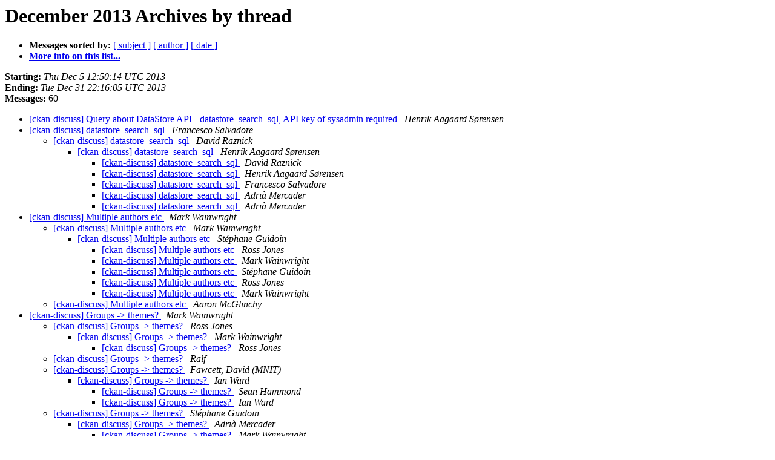

--- FILE ---
content_type: text/html
request_url: https://lists-archive.okfn.org/pipermail/ckan-discuss/2013-December/thread.html
body_size: 2285
content:
<!DOCTYPE HTML PUBLIC "-//W3C//DTD HTML 4.01 Transitional//EN">
<HTML>
  <HEAD>
     <title>The ckan-discuss December 2013 Archive by thread</title>
     <META NAME="robots" CONTENT="noindex,follow">
     <META http-equiv="Content-Type" content="text/html; charset=us-ascii">
  </HEAD>
  <BODY BGCOLOR="#ffffff">
      <a name="start"></A>
      <h1>December 2013 Archives by thread</h1>
      <ul>
         <li> <b>Messages sorted by:</b>
	        
		<a href="subject.html#start">[ subject ]</a>
		<a href="author.html#start">[ author ]</a>
		<a href="date.html#start">[ date ]</a>

	     <li><b><a href="https://lists.okfn.org/mailman/listinfo/ckan-discuss">More info on this list...
                    </a></b></li>
      </ul>
      <p><b>Starting:</b> <i>Thu Dec  5 12:50:14 UTC 2013</i><br>
         <b>Ending:</b> <i>Tue Dec 31 22:16:05 UTC 2013</i><br>
         <b>Messages:</b> 60<p>
     <ul>

<!--0 01386247814.3129- -->
<LI><A HREF="003129.html">[ckan-discuss] Query about DataStore API - datastore_search_sql, API key of sysadmin required
</A><A NAME="3129">&nbsp;</A>
<I>Henrik Aagaard S&#248;rensen
</I>

<!--0 01386368662.3130- -->
<LI><A HREF="003130.html">[ckan-discuss] datastore_search_sql
</A><A NAME="3130">&nbsp;</A>
<I>Francesco Salvadore
</I>

<UL>
<!--1 01386368662.3130-01386375031.3131- -->
<LI><A HREF="003131.html">[ckan-discuss] datastore_search_sql
</A><A NAME="3131">&nbsp;</A>
<I>David Raznick
</I>

<UL>
<!--2 01386368662.3130-01386375031.3131-01386581133.3133- -->
<LI><A HREF="003133.html">[ckan-discuss] datastore_search_sql
</A><A NAME="3133">&nbsp;</A>
<I>Henrik Aagaard S&#248;rensen
</I>

<UL>
<!--3 01386368662.3130-01386375031.3131-01386581133.3133-01386587033.3138- -->
<LI><A HREF="003138.html">[ckan-discuss] datastore_search_sql
</A><A NAME="3138">&nbsp;</A>
<I>David Raznick
</I>

<!--3 01386368662.3130-01386375031.3131-01386581133.3133-01386587033.3138-01386587531.3139- -->
<LI><A HREF="003139.html">[ckan-discuss] datastore_search_sql
</A><A NAME="3139">&nbsp;</A>
<I>Henrik Aagaard S&#248;rensen
</I>

<!--3 01386368662.3130-01386375031.3131-01386581133.3133-01386587033.3138-01386587531.3139-01386594039.3140- -->
<LI><A HREF="003140.html">[ckan-discuss] datastore_search_sql
</A><A NAME="3140">&nbsp;</A>
<I>Francesco Salvadore
</I>

<!--3 01386368662.3130-01386375031.3131-01386581133.3133-01386587033.3138-01386587531.3139-01386594039.3140-01386607492.3149- -->
<LI><A HREF="003149.html">[ckan-discuss] datastore_search_sql
</A><A NAME="3149">&nbsp;</A>
<I>Adri&#224; Mercader
</I>

<!--3 01386368662.3130-01386375031.3131-01386581133.3133-01386587033.3138-01386587531.3139-01386594039.3140-01386607492.3149-01386611263.3152- -->
<LI><A HREF="003152.html">[ckan-discuss] datastore_search_sql
</A><A NAME="3152">&nbsp;</A>
<I>Adri&#224; Mercader
</I>

</UL>
</UL>
</UL>
<!--0 01386418848.3132- -->
<LI><A HREF="003132.html">[ckan-discuss] Multiple authors etc
</A><A NAME="3132">&nbsp;</A>
<I>Mark Wainwright
</I>

<UL>
<!--1 01386418848.3132-01387279038.3169- -->
<LI><A HREF="003169.html">[ckan-discuss] Multiple authors etc
</A><A NAME="3169">&nbsp;</A>
<I>Mark Wainwright
</I>

<UL>
<!--2 01386418848.3132-01387279038.3169-01387294305.3171- -->
<LI><A HREF="003171.html">[ckan-discuss] Multiple authors etc
</A><A NAME="3171">&nbsp;</A>
<I>St&#233;phane Guidoin
</I>

<UL>
<!--3 01386418848.3132-01387279038.3169-01387294305.3171-01387296542.3172- -->
<LI><A HREF="003172.html">[ckan-discuss] Multiple authors etc
</A><A NAME="3172">&nbsp;</A>
<I>Ross Jones
</I>

<!--3 01386418848.3132-01387279038.3169-01387294305.3171-01387296542.3172-01387303921.3173- -->
<LI><A HREF="003173.html">[ckan-discuss] Multiple authors etc
</A><A NAME="3173">&nbsp;</A>
<I>Mark Wainwright
</I>

<!--3 01386418848.3132-01387279038.3169-01387294305.3171-01387296542.3172-01387303921.3173-01387304598.3174- -->
<LI><A HREF="003174.html">[ckan-discuss] Multiple authors etc
</A><A NAME="3174">&nbsp;</A>
<I>St&#233;phane Guidoin
</I>

<!--3 01386418848.3132-01387279038.3169-01387294305.3171-01387296542.3172-01387303921.3173-01387305183.3175- -->
<LI><A HREF="003175.html">[ckan-discuss] Multiple authors etc
</A><A NAME="3175">&nbsp;</A>
<I>Ross Jones
</I>

<!--3 01386418848.3132-01387279038.3169-01387294305.3171-01387296542.3172-01387303921.3173-01387305183.3175-01387311370.3176- -->
<LI><A HREF="003176.html">[ckan-discuss] Multiple authors etc
</A><A NAME="3176">&nbsp;</A>
<I>Mark Wainwright
</I>

</UL>
</UL>
<!--1 01386418848.3132-01387744863.3181- -->
<LI><A HREF="003181.html">[ckan-discuss] Multiple authors etc
</A><A NAME="3181">&nbsp;</A>
<I>Aaron McGlinchy
</I>

</UL>
<!--0 01386582605.3134- -->
<LI><A HREF="003134.html">[ckan-discuss] Groups -&gt; themes?
</A><A NAME="3134">&nbsp;</A>
<I>Mark Wainwright
</I>

<UL>
<!--1 01386582605.3134-01386583062.3135- -->
<LI><A HREF="003135.html">[ckan-discuss] Groups -&gt; themes?
</A><A NAME="3135">&nbsp;</A>
<I>Ross Jones
</I>

<UL>
<!--2 01386582605.3134-01386583062.3135-01386585698.3136- -->
<LI><A HREF="003136.html">[ckan-discuss] Groups -&gt; themes?
</A><A NAME="3136">&nbsp;</A>
<I>Mark Wainwright
</I>

<UL>
<!--3 01386582605.3134-01386583062.3135-01386585698.3136-01386586212.3137- -->
<LI><A HREF="003137.html">[ckan-discuss] Groups -&gt; themes?
</A><A NAME="3137">&nbsp;</A>
<I>Ross Jones
</I>

</UL>
</UL>
<!--1 01386582605.3134-01386598874.3141- -->
<LI><A HREF="003141.html">[ckan-discuss] Groups -&gt; themes?
</A><A NAME="3141">&nbsp;</A>
<I>Ralf
</I>

<!--1 01386582605.3134-01386599540.3142- -->
<LI><A HREF="003142.html">[ckan-discuss] Groups -&gt; themes?
</A><A NAME="3142">&nbsp;</A>
<I>Fawcett, David (MNIT)
</I>

<UL>
<!--2 01386582605.3134-01386599540.3142-01386601662.3146- -->
<LI><A HREF="003146.html">[ckan-discuss] Groups -&gt; themes?
</A><A NAME="3146">&nbsp;</A>
<I>Ian Ward
</I>

<UL>
<!--3 01386582605.3134-01386599540.3142-01386601662.3146-01386606372.3147- -->
<LI><A HREF="003147.html">[ckan-discuss] Groups -&gt; themes?
</A><A NAME="3147">&nbsp;</A>
<I>Sean Hammond
</I>

<!--3 01386582605.3134-01386599540.3142-01386601662.3146-01386606372.3147-01386629485.3155- -->
<LI><A HREF="003155.html">[ckan-discuss] Groups -&gt; themes?
</A><A NAME="3155">&nbsp;</A>
<I>Ian Ward
</I>

</UL>
</UL>
<!--1 01386582605.3134-01386599911.3143- -->
<LI><A HREF="003143.html">[ckan-discuss] Groups -&gt; themes?
</A><A NAME="3143">&nbsp;</A>
<I>St&#233;phane Guidoin
</I>

<UL>
<!--2 01386582605.3134-01386599911.3143-01386601099.3144- -->
<LI><A HREF="003144.html">[ckan-discuss] Groups -&gt; themes?
</A><A NAME="3144">&nbsp;</A>
<I>Adri&#224; Mercader
</I>

<UL>
<!--3 01386582605.3134-01386599911.3143-01386601099.3144-01386601329.3145- -->
<LI><A HREF="003145.html">[ckan-discuss] Groups -&gt; themes?
</A><A NAME="3145">&nbsp;</A>
<I>Mark Wainwright
</I>

<!--3 01386582605.3134-01386599911.3143-01386601099.3144-01386606694.3148- -->
<LI><A HREF="003148.html">[ckan-discuss] Groups -&gt; themes?
</A><A NAME="3148">&nbsp;</A>
<I>Sean Hammond
</I>

<!--3 01386582605.3134-01386599911.3143-01386601099.3144-01386606694.3148-01386610226.3150- -->
<LI><A HREF="003150.html">[ckan-discuss] Groups -&gt; themes?
</A><A NAME="3150">&nbsp;</A>
<I>Ian Ward
</I>

<!--3 01386582605.3134-01386599911.3143-01386601099.3144-01386606694.3148-01386610795.3151- -->
<LI><A HREF="003151.html">[ckan-discuss] Groups -&gt; themes?
</A><A NAME="3151">&nbsp;</A>
<I>Mark Wainwright
</I>

<!--3 01386582605.3134-01386599911.3143-01386601099.3144-01386606694.3148-01386610795.3151-01386618132.3153- -->
<LI><A HREF="003153.html">[ckan-discuss] Groups -&gt; themes?
</A><A NAME="3153">&nbsp;</A>
<I>Sean Hammond
</I>

<!--3 01386582605.3134-01386599911.3143-01386601099.3144-01386606694.3148-01386610795.3151-01386618132.3153-01386625120.3154- -->
<LI><A HREF="003154.html">[ckan-discuss] Groups -&gt; themes?
</A><A NAME="3154">&nbsp;</A>
<I>Mark Wainwright
</I>

<!--3 01386582605.3134-01386599911.3143-01386601099.3144-01386606694.3148-01386610795.3151-01386618132.3153-01386631456.3156- -->
<LI><A HREF="003156.html">[ckan-discuss] Groups -&gt; themes?
</A><A NAME="3156">&nbsp;</A>
<I>David Raznick
</I>

</UL>
</UL>
<!--1 01386582605.3134-01386643030.3157- -->
<LI><A HREF="003157.html">[ckan-discuss] Groups -&gt; themes?
</A><A NAME="3157">&nbsp;</A>
<I>Aaron McGlinchy
</I>

<UL>
<!--2 01386582605.3134-01386643030.3157-01387195287.3168- -->
<LI><A HREF="003168.html">[ckan-discuss] Groups -&gt; themes?
</A><A NAME="3168">&nbsp;</A>
<I>Mark Wainwright
</I>

</UL>
</UL>
<!--0 01386674262.3158- -->
<LI><A HREF="003158.html">[ckan-discuss] Fwd: [datahub-discuss] Update of CKANClient-J
</A><A NAME="3158">&nbsp;</A>
<I>Adri&#224; Mercader
</I>

<!--0 01386674283.3159- -->
<LI><A HREF="003159.html">[ckan-discuss] How to avoid hyperlink creation when writing down	URIs in markdown?
</A><A NAME="3159">&nbsp;</A>
<I>Jes&#250;s Redondo
</I>

<UL>
<!--1 01386674283.3159-01386764373.3160- -->
<LI><A HREF="003160.html">[ckan-discuss] How to avoid hyperlink creation when writing down URIs in markdown?
</A><A NAME="3160">&nbsp;</A>
<I>Hendrik Bunke
</I>

<UL>
<!--2 01386674283.3159-01386764373.3160-01386764941.3161- -->
<LI><A HREF="003161.html">[ckan-discuss] How to avoid hyperlink creation when writing down URIs in markdown?
</A><A NAME="3161">&nbsp;</A>
<I>Jes&#250;s Redondo
</I>

</UL>
</UL>
<!--0 01386815164.3162- -->
<LI><A HREF="003162.html">[ckan-discuss] CKAN API: package url is &quot;null&quot;
</A><A NAME="3162">&nbsp;</A>
<I>St&#233;phane Guidoin
</I>

<!--0 01386925208.3163- -->
<LI><A HREF="003163.html">[ckan-discuss] OpenDataNetwork.it: CKAN and GeoNetwork at work
</A><A NAME="3163">&nbsp;</A>
<I>Simone Giannecchini
</I>

<UL>
<!--1 01386925208.3163-01386926652.3164- -->
<LI><A HREF="003164.html">[ckan-discuss] OpenDataNetwork.it: CKAN and GeoNetwork at work
</A><A NAME="3164">&nbsp;</A>
<I>Phil Archer
</I>

<!--1 01386925208.3163-01386944589.3165- -->
<LI><A HREF="003165.html">[ckan-discuss] OpenDataNetwork.it: CKAN and GeoNetwork at work
</A><A NAME="3165">&nbsp;</A>
<I>Adri&#224; Mercader
</I>

<UL>
<!--2 01386925208.3163-01386944589.3165-01386960678.3167- -->
<LI><A HREF="003167.html">[ckan-discuss] OpenDataNetwork.it: CKAN and GeoNetwork at work
</A><A NAME="3167">&nbsp;</A>
<I>Simone Giannecchini
</I>

</UL>
</UL>
<!--0 01386949516.3166- -->
<LI><A HREF="003166.html">[ckan-discuss] Please help to translate CKAN 2.2
</A><A NAME="3166">&nbsp;</A>
<I>Mark Wainwright
</I>

<!--0 01387292955.3170- -->
<LI><A HREF="003170.html">[ckan-discuss] Resource Name
</A><A NAME="3170">&nbsp;</A>
<I>Ganti, Anita - ARS
</I>

<!--0 01387383493.3177- -->
<LI><A HREF="003177.html">[ckan-discuss] A new extension for machine-readable data
</A><A NAME="3177">&nbsp;</A>
<I>Pieter Colpaert
</I>

<!--0 01387472460.3178- -->
<LI><A HREF="003178.html">[ckan-discuss] Datapusher error on file upload
</A><A NAME="3178">&nbsp;</A>
<I>eli fericel
</I>

<UL>
<!--1 01387472460.3178-01387493559.3179- -->
<LI><A HREF="003179.html">[ckan-discuss] Datapusher error on file upload
</A><A NAME="3179">&nbsp;</A>
<I>David Raznick
</I>

<!--1 01387472460.3178-01387531981.3180- -->
<LI><A HREF="003180.html">[ckan-discuss] Datapusher error on file upload
</A><A NAME="3180">&nbsp;</A>
<I>eli fericel
</I>

<UL>
<!--2 01387472460.3178-01387531981.3180-01387886456.3184- -->
<LI><A HREF="003184.html">[ckan-discuss] Datapusher error on file upload
</A><A NAME="3184">&nbsp;</A>
<I>David Raznick
</I>

<UL>
<!--3 01387472460.3178-01387531981.3180-01387886456.3184-01388139726.3185- -->
<LI><A HREF="003185.html">[ckan-discuss] Datapusher error on file upload
</A><A NAME="3185">&nbsp;</A>
<I>eli fericel
</I>

</UL>
</UL>
</UL>
<!--0 01387846636.3182- -->
<LI><A HREF="003182.html">[ckan-discuss] &quot;url&quot; fields in API responses for datasets
</A><A NAME="3182">&nbsp;</A>
<I>Thomas Levine
</I>

<UL>
<!--1 01387846636.3182-01387885394.3183- -->
<LI><A HREF="003183.html">[ckan-discuss] &quot;url&quot; fields in API responses for datasets
</A><A NAME="3183">&nbsp;</A>
<I>Rufus Pollock
</I>

</UL>
<!--0 01388415562.3186- -->
<LI><A HREF="003186.html">[ckan-discuss] How to setup organization workflow in CKAN 2.2a
</A><A NAME="3186">&nbsp;</A>
<I>helvintv at assyst.in
</I>

<!--0 01388520074.3187- -->
<LI><A HREF="003187.html">[ckan-discuss] Python 3 support for CKAN API client
</A><A NAME="3187">&nbsp;</A>
<I>Thomas Levine
</I>

<UL>
<!--1 01388520074.3187-01388528165.3188- -->
<LI><A HREF="003188.html">[ckan-discuss] Python 3 support for CKAN API client
</A><A NAME="3188">&nbsp;</A>
<I>Thomas Levine
</I>

</UL>
    </ul>
    <p>
      <a name="end"><b>Last message date:</b></a> 
       <i>Tue Dec 31 22:16:05 UTC 2013</i><br>
    <b>Archived on:</b> <i>Tue Dec 31 22:17:33 UTC 2013</i>
    <p>
   <ul>
         <li> <b>Messages sorted by:</b>
	        
		<a href="subject.html#start">[ subject ]</a>
		<a href="author.html#start">[ author ]</a>
		<a href="date.html#start">[ date ]</a>
	     <li><b><a href="https://lists.okfn.org/mailman/listinfo/ckan-discuss">More info on this list...
                    </a></b></li>
     </ul>
     <p>
     <hr>
     <i>This archive was generated by
     Pipermail 0.09 (Mailman edition).</i>
  </BODY>
</HTML>

